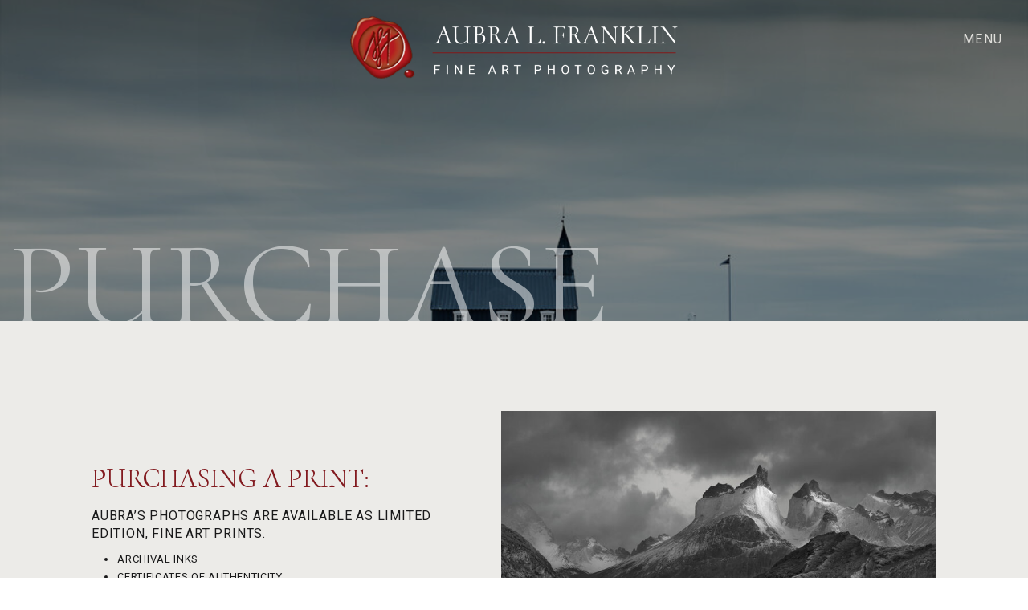

--- FILE ---
content_type: text/html; charset=UTF-8
request_url: https://aubrafranklin.com/purchase
body_size: 10019
content:
<!DOCTYPE html>
<html class="d" lang="">
  <head>
    <meta charset="UTF-8" />
    <meta name="viewport" content="width=device-width, initial-scale=1" />
    <title>Purchase | Aubra L. Franklin Photography</title>
      <link rel="icon" type="image/png" href="//static.showit.co/200/BT0DFD7uThWhX-nhX9Cp9g/242407/aubra-franklin-favicon.png" />
      <link rel="preconnect" href="https://static.showit.co" />
      <link rel="canonical" href="https://aubrafranklin.com/purchase" />
    
    
    <link rel="preconnect" href="https://fonts.googleapis.com">
<link rel="preconnect" href="https://fonts.gstatic.com" crossorigin>
<link href="https://fonts.googleapis.com/css?family=Cormorant+Upright:regular|Roboto:regular" rel="stylesheet" type="text/css"/>
    <script id="init_data" type="application/json">
      {"mobile":{"w":320,"bgFillType":"color","bgColor":"colors-7"},"desktop":{"w":1200,"bgMediaType":"none","bgFillType":"color","bgColor":"colors-7"},"sid":"mogkfohyqquw7lreg4ne9a","break":768,"assetURL":"//static.showit.co","contactFormId":"242407/384068","cfAction":"aHR0cHM6Ly9jbGllbnRzZXJ2aWNlLnNob3dpdC5jby9jb250YWN0Zm9ybQ==","sgAction":"aHR0cHM6Ly9jbGllbnRzZXJ2aWNlLnNob3dpdC5jby9zb2NpYWxncmlk","blockData":[{"slug":"header","visible":"a","states":[],"d":{"h":400,"w":1200,"bgFillType":"color","bgColor":"colors-0","bgMediaType":"image","bgImage":{"key":"1Yd4EoLzRuO-wk0a7yls-A/242407/2_-black-church.jpg","aspect_ratio":1.33154,"title":"2.-Black-Church","type":"asset"},"bgOpacity":55,"bgPos":"cm","bgScroll":"x"},"m":{"h":200,"w":320,"bgFillType":"color","bgColor":"colors-0","bgMediaType":"image","bgImage":{"key":"1Yd4EoLzRuO-wk0a7yls-A/242407/2_-black-church.jpg","aspect_ratio":1.33154,"title":"2.-Black-Church","type":"asset"},"bgOpacity":55,"bgPos":"cm","bgScroll":"x"}},{"slug":"new-canvas","visible":"a","states":[],"d":{"h":650,"w":1200,"bgFillType":"color","bgColor":"colors-6","bgMediaType":"none"},"m":{"h":581,"w":320,"bgFillType":"color","bgColor":"colors-6","bgMediaType":"none"}},{"slug":"footer","visible":"a","states":[],"d":{"h":351,"w":1200,"bgFillType":"color","bgColor":"colors-1","bgMediaType":"none"},"m":{"h":521,"w":320,"bgFillType":"color","bgColor":"colors-1","bgMediaType":"none"}},{"slug":"menu-open","visible":"a","states":[],"d":{"h":650,"w":1200,"locking":{"side":"t"},"nature":"wH","trIn":{"type":"slide","duration":1.5,"direction":"Right"},"trOut":{"type":"slide","duration":1.5,"direction":"Right"},"stateTrIn":{"type":"slide","direction":"Right"},"bgFillType":"color","bgColor":"#000000:0","bgMediaType":"none","tr":{"in":{"cl":"slideInRight","d":1.5,"dl":"0"},"out":{"cl":"slideOutRight","d":1.5,"dl":"0"}}},"m":{"h":620,"w":320,"locking":{"side":"t"},"nature":"wH","trIn":{"type":"slide","duration":1.5,"direction":"Right"},"trOut":{"type":"slide","duration":1.5,"direction":"Right"},"stateTrIn":{"type":"slide","direction":"Right"},"bgFillType":"color","bgColor":"#000000:0","bgMediaType":"none","tr":{"in":{"cl":"slideInRight","d":1.5,"dl":"0"},"out":{"cl":"slideOutRight","d":1.5,"dl":"0"}}}}],"elementData":[{"type":"text","visible":"a","id":"header_0","blockId":"header","m":{"x":-1,"y":158,"w":321,"h":51,"a":0,"trIn":{"cl":"fadeIn","d":2,"dl":"0"}},"d":{"x":12,"y":289,"w":800,"h":129,"a":0,"trIn":{"cl":"fadeIn","d":2,"dl":"0"},"lockH":"l"}},{"type":"text","visible":"a","id":"header_1","blockId":"header","m":{"x":95,"y":295,"w":130.2,"h":31,"a":0},"d":{"x":1084,"y":39,"w":85,"h":23,"a":0,"lockH":"r","lockV":"t"},"pc":[{"type":"show","block":"menu-open"}]},{"type":"icon","visible":"m","id":"header_2","blockId":"header","m":{"x":266,"y":18,"w":49,"h":37,"a":0},"d":{"x":550,"y":241,"w":100,"h":100,"a":0},"pc":[{"type":"show","block":"menu-open"}]},{"type":"graphic","visible":"a","id":"header_3","blockId":"header","m":{"x":12,"y":17,"w":164,"h":39,"a":0},"d":{"x":396,"y":15,"w":409,"h":87,"a":0,"gs":{"t":"fit"},"lockV":"t"},"c":{"key":"UgF_8Kw2Q-ykgd4tHHojdw/242407/afp_horizontal_logo.png","aspect_ratio":5.25203}},{"type":"text","visible":"a","id":"new-canvas_0","blockId":"new-canvas","m":{"x":17,"y":98,"w":272,"h":31,"a":0},"d":{"x":74,"y":232,"w":429,"h":46,"a":0}},{"type":"text","visible":"a","id":"new-canvas_1","blockId":"new-canvas","m":{"x":21,"y":281,"w":279,"h":46,"a":0},"d":{"x":74,"y":407,"w":453,"h":66,"a":0}},{"type":"graphic","visible":"a","id":"new-canvas_2","blockId":"new-canvas","m":{"x":21,"y":350,"w":273,"h":176,"a":0},"d":{"x":584,"y":112,"w":542,"h":426,"a":0,"gs":{"s":100}},"c":{"key":"4fVO3VCzS-aj6RtY-oO-9g/242407/07-los-cuernos-scaled.jpg","aspect_ratio":1.33472}},{"type":"text","visible":"a","id":"new-canvas_3","blockId":"new-canvas","m":{"x":17,"y":54,"w":322,"h":31,"a":0},"d":{"x":74,"y":177,"w":394,"h":39,"a":0}},{"type":"text","visible":"a","id":"new-canvas_4","blockId":"new-canvas","m":{"x":4,"y":135,"w":290,"h":127,"a":0},"d":{"x":74,"y":286,"w":419,"h":121,"a":0}},{"type":"text","visible":"a","id":"footer_0","blockId":"footer","m":{"x":-11,"y":471,"w":343,"h":18,"a":0},"d":{"x":48,"y":302,"w":490,"h":15,"a":0,"lockH":"l"}},{"type":"line","visible":"a","id":"footer_1","blockId":"footer","m":{"x":22,"y":452,"w":276,"h":1,"a":0},"d":{"x":48,"y":279,"w":1104,"h":1,"a":0,"lockH":"s"}},{"type":"text","visible":"a","id":"footer_2","blockId":"footer","m":{"x":91,"y":489,"w":138,"h":14,"a":0},"d":{"x":1027,"y":302,"w":125,"h":15,"a":0,"lockH":"r"}},{"type":"text","visible":"a","id":"footer_3","blockId":"footer","m":{"x":22,"y":23,"w":173,"h":37,"a":0},"d":{"x":48,"y":71,"w":173,"h":38,"a":0,"lockH":"l"}},{"type":"icon","visible":"a","id":"footer_4","blockId":"footer","m":{"x":150,"y":32,"w":19,"h":17,"a":0},"d":{"x":221,"y":80,"w":20,"h":20,"a":0,"lockH":"l","lockV":"b"}},{"type":"icon","visible":"a","id":"footer_5","blockId":"footer","m":{"x":173,"y":32,"w":17,"h":17,"a":0},"d":{"x":246,"y":80,"w":20,"h":20,"a":0,"lockH":"l","lockV":"b"}},{"type":"text","visible":"a","id":"footer_6","blockId":"footer","m":{"x":168,"y":292,"w":130,"h":31,"a":0},"d":{"x":988,"y":51,"w":164,"h":39,"a":0,"lockH":"r"}},{"type":"text","visible":"a","id":"footer_7","blockId":"footer","m":{"x":196,"y":334,"w":102,"h":17,"a":0},"d":{"x":1054,"y":101,"w":98,"h":23,"a":0,"lockH":"r"}},{"type":"text","visible":"a","id":"footer_8","blockId":"footer","m":{"x":196,"y":361,"w":102,"h":17,"a":0},"d":{"x":1054,"y":134,"w":98,"h":25,"a":0,"lockH":"r"}},{"type":"text","visible":"a","id":"footer_9","blockId":"footer","m":{"x":196,"y":414,"w":102,"h":17,"a":0},"d":{"x":1054,"y":169,"w":98,"h":23,"a":0,"lockH":"r"}},{"type":"text","visible":"a","id":"footer_10","blockId":"footer","m":{"x":196,"y":387,"w":102,"h":17,"a":0},"d":{"x":1054,"y":202,"w":98,"h":21,"a":0,"lockH":"r"}},{"type":"social","visible":"m","id":"footer_11","blockId":"footer","m":{"x":20,"y":73,"w":218,"h":210,"a":0},"d":{"x":48,"y":101,"w":639,"h":150,"a":0}},{"type":"text","visible":"a","id":"footer_12","blockId":"footer","m":{"x":196,"y":387,"w":102,"h":17,"a":0},"d":{"x":1054,"y":233,"w":98,"h":23,"a":0,"lockH":"r"}},{"type":"graphic","visible":"a","id":"footer_13","blockId":"footer","m":{"x":0,"y":481,"w":155,"h":155,"a":0,"trIn":{"cl":"fadeIn","d":0.5,"dl":0.5}},"d":{"x":48,"y":120,"w":124,"h":125,"a":0,"trIn":{"cl":"fadeIn","d":0.5,"dl":0.5},"lockH":"l"},"c":{"key":"5zgTlWJLQ-iJW_XUzbXXFg/242407/screen_shot_2024-04-02_at_3_59_20_pm.png","aspect_ratio":1.00189}},{"type":"graphic","visible":"a","id":"footer_14","blockId":"footer","m":{"x":0,"y":481,"w":155,"h":155,"a":0,"trIn":{"cl":"fadeIn","d":0.5,"dl":0.5}},"d":{"x":179,"y":120,"w":124,"h":125,"a":0,"trIn":{"cl":"fadeIn","d":0.5,"dl":0.5},"lockH":"l"},"c":{"key":"ydUJkmP3QDmDi1ffs4oAPA/242407/screen_shot_2024-04-02_at_3_59_30_pm.png","aspect_ratio":1}},{"type":"graphic","visible":"a","id":"footer_15","blockId":"footer","m":{"x":0,"y":481,"w":155,"h":155,"a":0,"trIn":{"cl":"fadeIn","d":0.5,"dl":0.5}},"d":{"x":311,"y":120,"w":124,"h":125,"a":0,"trIn":{"cl":"fadeIn","d":0.5,"dl":0.5},"lockH":"l"},"c":{"key":"6-ZYR33fSgqPUg-owA0_fw/242407/screen_shot_2024-04-02_at_3_59_39_pm.png","aspect_ratio":1.00189}},{"type":"graphic","visible":"a","id":"footer_16","blockId":"footer","m":{"x":0,"y":481,"w":155,"h":155,"a":0,"trIn":{"cl":"fadeIn","d":0.5,"dl":0.5}},"d":{"x":442,"y":120,"w":124,"h":125,"a":0,"trIn":{"cl":"fadeIn","d":0.5,"dl":0.5},"lockH":"l"},"c":{"key":"FrOL2hckRc-OF3tXqlLlCQ/242407/screen_shot_2024-04-02_at_3_59_52_pm.png","aspect_ratio":0.99301}},{"type":"simple","visible":"a","id":"menu-open_0","blockId":"menu-open","m":{"x":1,"y":0,"w":319,"h":620,"a":0,"lockV":"s"},"d":{"x":798,"y":0,"w":403,"h":650,"a":0,"lockH":"r","lockV":"s"}},{"type":"text","visible":"a","id":"menu-open_1","blockId":"menu-open","m":{"x":160,"y":164,"w":130,"h":31,"a":0},"d":{"x":829,"y":88,"w":335,"h":50,"a":0,"lockH":"r"}},{"type":"text","visible":"a","id":"menu-open_2","blockId":"menu-open","m":{"x":188,"y":222,"w":102,"h":17,"a":0},"d":{"x":1049,"y":158,"w":114,"h":29,"a":0,"lockH":"r"}},{"type":"text","visible":"a","id":"menu-open_3","blockId":"menu-open","m":{"x":188,"y":259,"w":102,"h":17,"a":0},"d":{"x":989,"y":205,"w":175,"h":28,"a":0,"lockH":"r"}},{"type":"text","visible":"a","id":"menu-open_4","blockId":"menu-open","m":{"x":188,"y":332,"w":102,"h":17,"a":0},"d":{"x":1009,"y":251,"w":155,"h":30,"a":0,"lockH":"r"}},{"type":"text","visible":"a","id":"menu-open_5","blockId":"menu-open","m":{"x":188,"y":296,"w":102,"h":17,"a":0},"d":{"x":1002,"y":298,"w":161,"h":30,"a":0,"lockH":"r"}},{"type":"text","visible":"a","id":"menu-open_6","blockId":"menu-open","m":{"x":45,"y":526,"w":231,"h":31,"a":0,"lockV":"b"},"d":{"x":798,"y":528,"w":402,"h":39,"a":0,"lockH":"r","lockV":"b"}},{"type":"icon","visible":"a","id":"menu-open_7","blockId":"menu-open","m":{"x":133,"y":565,"w":26,"h":23,"a":0,"lockV":"b"},"d":{"x":1009,"y":582,"w":29,"h":29,"a":0,"lockH":"r","lockV":"b"}},{"type":"icon","visible":"a","id":"menu-open_8","blockId":"menu-open","m":{"x":165,"y":565,"w":23,"h":23,"a":0,"lockV":"b"},"d":{"x":974,"y":582,"w":29,"h":29,"a":0,"lockH":"r","lockV":"b"}},{"type":"icon","visible":"a","id":"menu-open_9","blockId":"menu-open","m":{"x":273,"y":21,"w":35,"h":35,"a":0},"d":{"x":1135,"y":33,"w":29,"h":29,"a":0,"lockH":"r","lockV":"t"},"pc":[{"type":"hide","block":"menu-open"}]},{"type":"text","visible":"a","id":"menu-open_10","blockId":"menu-open","m":{"x":188,"y":369,"w":102,"h":17,"a":0},"d":{"x":1002,"y":346,"w":161,"h":30,"a":0,"lockH":"r"}}]}
    </script>
    <link
      rel="stylesheet"
      type="text/css"
      href="https://cdnjs.cloudflare.com/ajax/libs/animate.css/3.4.0/animate.min.css"
    />
    <script
      id="si-jquery"
      src="https://ajax.googleapis.com/ajax/libs/jquery/3.5.1/jquery.min.js"
    ></script>
    		
		<script src="//lib.showit.co/engine/2.2.3/showit-lib.min.js"></script>
		<script src="//lib.showit.co/engine/2.2.3/showit.min.js"></script>

    <script>
      
      function initPage(){
      
      }
    </script>
    <link rel="stylesheet" type="text/css" href="//lib.showit.co/engine/2.2.3/showit.css" />
    <style id="si-page-css">
      html.m {background-color:rgba(255,255,255,1);}
html.d {background-color:rgba(255,255,255,1);}
.d .st-d-title {color:rgba(0,0,0,1);text-transform:uppercase;line-height:1.2;letter-spacing:0em;font-size:54px;text-align:left;font-family:'Cormorant Upright';font-weight:400;font-style:normal;}
.d .st-d-title.se-rc a {color:rgba(0,0,0,1);}
.d .st-d-title.se-rc a:hover {text-decoration:underline;color:rgba(0,0,0,1);opacity:0.8;}
.m .st-m-title {color:rgba(0,0,0,1);text-transform:uppercase;line-height:1.2;letter-spacing:0em;font-size:36px;text-align:left;font-family:'Cormorant Upright';font-weight:400;font-style:normal;}
.m .st-m-title.se-rc a {color:rgba(0,0,0,1);}
.m .st-m-title.se-rc a:hover {text-decoration:underline;color:rgba(0,0,0,1);opacity:0.8;}
.d .st-d-heading {color:rgba(25,25,26,1);text-transform:uppercase;line-height:1.2;letter-spacing:0em;font-size:34px;text-align:center;font-family:'Cormorant Upright';font-weight:400;font-style:normal;}
.d .st-d-heading.se-rc a {color:rgba(25,25,26,1);}
.d .st-d-heading.se-rc a:hover {text-decoration:underline;color:rgba(25,25,26,1);opacity:0.8;}
.m .st-m-heading {color:rgba(25,25,26,1);text-transform:uppercase;line-height:1.2;letter-spacing:0em;font-size:26px;text-align:center;font-family:'Cormorant Upright';font-weight:400;font-style:normal;}
.m .st-m-heading.se-rc a {color:rgba(25,25,26,1);}
.m .st-m-heading.se-rc a:hover {text-decoration:underline;color:rgba(25,25,26,1);opacity:0.8;}
.d .st-d-subheading {color:rgba(25,25,26,1);text-transform:uppercase;line-height:1.8;letter-spacing:0.1em;font-size:16px;text-align:center;font-family:'Roboto';font-weight:400;font-style:normal;}
.d .st-d-subheading.se-rc a {color:rgba(25,25,26,1);}
.d .st-d-subheading.se-rc a:hover {text-decoration:underline;color:rgba(25,25,26,1);opacity:0.8;}
.m .st-m-subheading {color:rgba(25,25,26,1);text-transform:uppercase;line-height:1.8;letter-spacing:0.1em;font-size:12px;text-align:center;font-family:'Roboto';font-weight:400;font-style:normal;}
.m .st-m-subheading.se-rc a {color:rgba(25,25,26,1);}
.m .st-m-subheading.se-rc a:hover {text-decoration:underline;color:rgba(25,25,26,1);opacity:0.8;}
.d .st-d-paragraph {color:rgba(25,25,26,1);line-height:1.8;letter-spacing:0em;font-size:16px;text-align:justify;font-family:'Roboto';font-weight:400;font-style:normal;}
.d .st-d-paragraph.se-rc a {color:rgba(25,25,26,1);}
.d .st-d-paragraph.se-rc a:hover {text-decoration:underline;color:rgba(25,25,26,1);opacity:0.8;}
.m .st-m-paragraph {color:rgba(25,25,26,1);line-height:1.8;letter-spacing:0em;font-size:16px;text-align:justify;font-family:'Roboto';font-weight:400;font-style:normal;}
.m .st-m-paragraph.se-rc a {color:rgba(25,25,26,1);}
.m .st-m-paragraph.se-rc a:hover {text-decoration:underline;color:rgba(25,25,26,1);opacity:0.8;}
.m .sib-header {height:200px;}
.d .sib-header {height:400px;}
.m .sib-header .ss-bg {background-color:rgba(0,0,0,1);}
.d .sib-header .ss-bg {background-color:rgba(0,0,0,1);}
.d .sie-header_0 {left:12px;top:289px;width:800px;height:129px;}
.m .sie-header_0 {left:-1px;top:158px;width:321px;height:51px;}
.d .sie-header_0-text {color:rgba(255,255,255,0.5);text-transform:uppercase;line-height:0.9;font-size:150px;text-align:left;font-family:'Cormorant Upright';font-weight:400;font-style:normal;}
.m .sie-header_0-text {color:rgba(255,255,255,0.5);text-transform:uppercase;line-height:0.9;font-size:55px;text-align:left;font-family:'Cormorant Upright';font-weight:400;font-style:normal;}
.d .sie-header_1:hover {opacity:1;transition-duration:0.75s;transition-property:opacity;}
.m .sie-header_1:hover {opacity:1;transition-duration:0.75s;transition-property:opacity;}
.d .sie-header_1 {left:1084px;top:39px;width:85px;height:23px;transition-duration:0.75s;transition-property:opacity;}
.m .sie-header_1 {left:95px;top:295px;width:130.2px;height:31px;transition-duration:0.75s;transition-property:opacity;}
.d .sie-header_1-text:hover {color:rgba(130,26,31,1);}
.m .sie-header_1-text:hover {color:rgba(130,26,31,1);}
.d .sie-header_1-text {color:rgba(223,222,218,1);letter-spacing:0.1em;font-size:16px;text-align:right;font-family:'Roboto';font-weight:400;font-style:normal;transition-duration:0.5s;transition-property:color;}
.m .sie-header_1-text {color:rgba(223,222,218,1);letter-spacing:0.1em;font-size:26px;text-align:right;font-family:'Roboto';font-weight:400;font-style:normal;transition-duration:0.5s;transition-property:color;}
.d .sie-header_2 {left:550px;top:241px;width:100px;height:100px;display:none;}
.m .sie-header_2 {left:266px;top:18px;width:49px;height:37px;}
.d .sie-header_2 svg {fill:rgba(223,222,218,1);}
.m .sie-header_2 svg {fill:rgba(223,222,218,1);}
.d .sie-header_3 {left:396px;top:15px;width:409px;height:87px;filter:drop-shadow(18px 26px 100px rgba(0,0,0,1));}
.m .sie-header_3 {left:12px;top:17px;width:164px;height:39px;filter:drop-shadow(18px 26px 100px rgba(0,0,0,1));}
.d .sie-header_3 .se-img {background-repeat:no-repeat;background-size:contain;background-position:50%;border-radius:inherit;}
.m .sie-header_3 .se-img {background-repeat:no-repeat;background-size:contain;background-position:50%;border-radius:inherit;}
.m .sib-new-canvas {height:581px;}
.d .sib-new-canvas {height:650px;}
.m .sib-new-canvas .ss-bg {background-color:rgba(236,235,232,1);}
.d .sib-new-canvas .ss-bg {background-color:rgba(236,235,232,1);}
.d .sie-new-canvas_0 {left:74px;top:232px;width:429px;height:46px;}
.m .sie-new-canvas_0 {left:17px;top:98px;width:272px;height:31px;}
.d .sie-new-canvas_0-text {text-transform:uppercase;line-height:1.4;letter-spacing:0.05em;text-align:left;}
.m .sie-new-canvas_0-text {text-transform:uppercase;line-height:1.4;letter-spacing:0.05em;text-align:left;}
.d .sie-new-canvas_1 {left:74px;top:407px;width:453px;height:66px;}
.m .sie-new-canvas_1 {left:21px;top:281px;width:279px;height:46px;}
.d .sie-new-canvas_1-text {text-transform:none;line-height:1.4;letter-spacing:0.05em;font-size:16px;text-align:left;}
.m .sie-new-canvas_1-text {text-transform:none;line-height:1.4;letter-spacing:0.05em;font-size:11px;text-align:left;}
.d .sie-new-canvas_1-text.se-rc a {color:rgba(130,26,31,1);text-decoration:none;}
.m .sie-new-canvas_1-text.se-rc a {color:rgba(130,26,31,1);text-decoration:none;}
.d .sie-new-canvas_2 {left:584px;top:112px;width:542px;height:426px;}
.m .sie-new-canvas_2 {left:21px;top:350px;width:273px;height:176px;}
.d .sie-new-canvas_2 .se-img {background-repeat:no-repeat;background-size:cover;background-position:100% 100%;border-radius:inherit;}
.m .sie-new-canvas_2 .se-img {background-repeat:no-repeat;background-size:cover;background-position:100% 100%;border-radius:inherit;}
.d .sie-new-canvas_3 {left:74px;top:177px;width:394px;height:39px;}
.m .sie-new-canvas_3 {left:17px;top:54px;width:322px;height:31px;}
.d .sie-new-canvas_3-text {color:rgba(130,26,31,1);line-height:1.2;font-size:34px;text-align:left;}
.m .sie-new-canvas_3-text {color:rgba(130,26,31,1);line-height:1.2;font-size:25px;text-align:left;}
.d .sie-new-canvas_4 {left:74px;top:286px;width:419px;height:121px;}
.m .sie-new-canvas_4 {left:4px;top:135px;width:290px;height:127px;}
.d .sie-new-canvas_4-text {text-transform:uppercase;line-height:1.7;letter-spacing:0.05em;font-size:13px;text-align:left;}
.m .sie-new-canvas_4-text {text-transform:uppercase;line-height:1.7;letter-spacing:0.05em;font-size:12px;text-align:left;}
.m .sib-footer {height:521px;}
.d .sib-footer {height:351px;}
.m .sib-footer .ss-bg {background-color:rgba(25,25,26,1);}
.d .sib-footer .ss-bg {background-color:rgba(25,25,26,1);}
.d .sie-footer_0 {left:48px;top:302px;width:490px;height:15px;}
.m .sie-footer_0 {left:-11px;top:471px;width:343px;height:18px;}
.d .sie-footer_0-text {color:rgba(255,255,255,1);letter-spacing:0.1em;font-size:12px;text-align:left;font-family:'Roboto';font-weight:400;font-style:normal;}
.m .sie-footer_0-text {color:rgba(255,255,255,1);letter-spacing:0.1em;font-size:10px;text-align:center;font-family:'Roboto';font-weight:400;font-style:normal;}
.d .sie-footer_1 {left:48px;top:279px;width:1104px;height:1px;}
.m .sie-footer_1 {left:22px;top:452px;width:276px;height:1px;}
.se-line {width:auto;height:auto;}
.sie-footer_1 svg {vertical-align:top;overflow:visible;pointer-events:none;box-sizing:content-box;}
.m .sie-footer_1 svg {stroke:rgba(255,255,255,0.5);transform:scaleX(1);padding:0.5px;height:1px;width:276px;}
.d .sie-footer_1 svg {stroke:rgba(255,255,255,0.5);transform:scaleX(1);padding:0.5px;height:1px;width:1104px;}
.m .sie-footer_1 line {stroke-linecap:butt;stroke-width:1;stroke-dasharray:none;pointer-events:all;}
.d .sie-footer_1 line {stroke-linecap:butt;stroke-width:1;stroke-dasharray:none;pointer-events:all;}
.d .sie-footer_2:hover {opacity:1;transition-duration:0.5s;transition-property:opacity;}
.m .sie-footer_2:hover {opacity:1;transition-duration:0.5s;transition-property:opacity;}
.d .sie-footer_2 {left:1027px;top:302px;width:125px;height:15px;transition-duration:0.5s;transition-property:opacity;}
.m .sie-footer_2 {left:91px;top:489px;width:138px;height:14px;transition-duration:0.5s;transition-property:opacity;}
.d .sie-footer_2-text:hover {color:rgba(130,26,31,1);}
.m .sie-footer_2-text:hover {color:rgba(130,26,31,1);}
.d .sie-footer_2-text {color:rgba(255,255,255,1);letter-spacing:0.1em;font-size:12px;text-align:right;font-family:'Roboto';font-weight:400;font-style:normal;transition-duration:0.5s;transition-property:color;}
.m .sie-footer_2-text {color:rgba(255,255,255,1);letter-spacing:0.1em;font-size:10px;text-align:center;font-family:'Roboto';font-weight:400;font-style:normal;transition-duration:0.5s;transition-property:color;}
.d .sie-footer_3 {left:48px;top:71px;width:173px;height:38px;}
.m .sie-footer_3 {left:22px;top:23px;width:173px;height:37px;}
.d .sie-footer_3-text {color:rgba(255,255,255,1);letter-spacing:-0.02em;font-size:35px;text-align:left;}
.m .sie-footer_3-text {color:rgba(255,255,255,1);letter-spacing:-0.02em;font-size:28px;text-align:left;}
.d .sie-footer_4:hover {opacity:1;transition-duration:0.5s;transition-property:opacity;}
.m .sie-footer_4:hover {opacity:1;transition-duration:0.5s;transition-property:opacity;}
.d .sie-footer_4 {left:221px;top:80px;width:20px;height:20px;transition-duration:0.5s;transition-property:opacity;}
.m .sie-footer_4 {left:150px;top:32px;width:19px;height:17px;transition-duration:0.5s;transition-property:opacity;}
.d .sie-footer_4 svg {fill:rgba(255,255,255,1);transition-duration:0.5s;transition-property:fill;}
.m .sie-footer_4 svg {fill:rgba(255,255,255,1);transition-duration:0.5s;transition-property:fill;}
.d .sie-footer_4 svg:hover {fill:rgba(130,26,31,1);}
.m .sie-footer_4 svg:hover {fill:rgba(130,26,31,1);}
.d .sie-footer_5:hover {opacity:1;transition-duration:0.5s;transition-property:opacity;}
.m .sie-footer_5:hover {opacity:1;transition-duration:0.5s;transition-property:opacity;}
.d .sie-footer_5 {left:246px;top:80px;width:20px;height:20px;transition-duration:0.5s;transition-property:opacity;}
.m .sie-footer_5 {left:173px;top:32px;width:17px;height:17px;transition-duration:0.5s;transition-property:opacity;}
.d .sie-footer_5 svg {fill:rgba(255,255,255,1);transition-duration:0.5s;transition-property:fill;}
.m .sie-footer_5 svg {fill:rgba(255,255,255,1);transition-duration:0.5s;transition-property:fill;}
.d .sie-footer_5 svg:hover {fill:rgba(130,26,31,1);}
.m .sie-footer_5 svg:hover {fill:rgba(130,26,31,1);}
.d .sie-footer_6 {left:988px;top:51px;width:164px;height:39px;}
.m .sie-footer_6 {left:168px;top:292px;width:130px;height:31px;}
.d .sie-footer_6-text {color:rgba(255,255,255,1);font-size:35px;text-align:right;}
.m .sie-footer_6-text {color:rgba(255,255,255,1);font-size:28px;text-align:right;}
.d .sie-footer_7:hover {opacity:1;transition-duration:0.5s;transition-property:opacity;}
.m .sie-footer_7:hover {opacity:1;transition-duration:0.5s;transition-property:opacity;}
.d .sie-footer_7 {left:1054px;top:101px;width:98px;height:23px;transition-duration:0.5s;transition-property:opacity;}
.m .sie-footer_7 {left:196px;top:334px;width:102px;height:17px;transition-duration:0.5s;transition-property:opacity;}
.d .sie-footer_7-text:hover {color:rgba(130,26,31,1);}
.m .sie-footer_7-text:hover {color:rgba(130,26,31,1);}
.d .sie-footer_7-text {color:rgba(255,255,255,1);letter-spacing:0.15em;font-size:14px;text-align:right;font-family:'Roboto';font-weight:400;font-style:normal;transition-duration:0.5s;transition-property:color;}
.m .sie-footer_7-text {color:rgba(255,255,255,1);letter-spacing:0.15em;font-size:12px;text-align:right;font-family:'Roboto';font-weight:400;font-style:normal;transition-duration:0.5s;transition-property:color;}
.d .sie-footer_8:hover {opacity:1;transition-duration:0.5s;transition-property:opacity;}
.m .sie-footer_8:hover {opacity:1;transition-duration:0.5s;transition-property:opacity;}
.d .sie-footer_8 {left:1054px;top:134px;width:98px;height:25px;transition-duration:0.5s;transition-property:opacity;}
.m .sie-footer_8 {left:196px;top:361px;width:102px;height:17px;transition-duration:0.5s;transition-property:opacity;}
.d .sie-footer_8-text:hover {color:rgba(130,26,31,1);}
.m .sie-footer_8-text:hover {color:rgba(130,26,31,1);}
.d .sie-footer_8-text {color:rgba(255,255,255,1);letter-spacing:0.15em;font-size:14px;text-align:right;font-family:'Roboto';font-weight:400;font-style:normal;transition-duration:0.5s;transition-property:color;}
.m .sie-footer_8-text {color:rgba(255,255,255,1);letter-spacing:0.15em;font-size:12px;text-align:right;font-family:'Roboto';font-weight:400;font-style:normal;transition-duration:0.5s;transition-property:color;}
.d .sie-footer_9:hover {opacity:1;transition-duration:0.5s;transition-property:opacity;}
.m .sie-footer_9:hover {opacity:1;transition-duration:0.5s;transition-property:opacity;}
.d .sie-footer_9 {left:1054px;top:169px;width:98px;height:23px;transition-duration:0.5s;transition-property:opacity;}
.m .sie-footer_9 {left:196px;top:414px;width:102px;height:17px;transition-duration:0.5s;transition-property:opacity;}
.d .sie-footer_9-text:hover {color:rgba(130,26,31,1);}
.m .sie-footer_9-text:hover {color:rgba(130,26,31,1);}
.d .sie-footer_9-text {color:rgba(255,255,255,1);letter-spacing:0.15em;font-size:14px;text-align:right;font-family:'Roboto';font-weight:400;font-style:normal;transition-duration:0.5s;transition-property:color;}
.m .sie-footer_9-text {color:rgba(255,255,255,1);letter-spacing:0.15em;font-size:12px;text-align:right;font-family:'Roboto';font-weight:400;font-style:normal;transition-duration:0.5s;transition-property:color;}
.d .sie-footer_10:hover {opacity:1;transition-duration:0.5s;transition-property:opacity;}
.m .sie-footer_10:hover {opacity:1;transition-duration:0.5s;transition-property:opacity;}
.d .sie-footer_10 {left:1054px;top:202px;width:98px;height:21px;transition-duration:0.5s;transition-property:opacity;}
.m .sie-footer_10 {left:196px;top:387px;width:102px;height:17px;transition-duration:0.5s;transition-property:opacity;}
.d .sie-footer_10-text:hover {color:rgba(130,26,31,1);}
.m .sie-footer_10-text:hover {color:rgba(130,26,31,1);}
.d .sie-footer_10-text {color:rgba(255,255,255,1);letter-spacing:0.15em;font-size:14px;text-align:right;font-family:'Roboto';font-weight:400;font-style:normal;transition-duration:0.5s;transition-property:color;}
.m .sie-footer_10-text {color:rgba(255,255,255,1);letter-spacing:0.15em;font-size:12px;text-align:right;font-family:'Roboto';font-weight:400;font-style:normal;transition-duration:0.5s;transition-property:color;}
.d .sie-footer_11 {left:48px;top:101px;width:639px;height:150px;display:none;}
.m .sie-footer_11 {left:20px;top:73px;width:218px;height:210px;}
.d .sie-footer_11 .sg-img-container {display:grid;justify-content:left;grid-template-columns:repeat(auto-fit, 69.5px);gap:11px;}
.d .sie-footer_11 .si-social-image {height:69.5px;width:69.5px;}
.m .sie-footer_11 .sg-img-container {display:grid;justify-content:left;grid-template-columns:repeat(auto-fit, 99.5px);gap:11px;}
.m .sie-footer_11 .si-social-image {height:99.5px;width:99.5px;}
.sie-footer_11 {overflow:hidden;}
.sie-footer_11 .si-social-grid {overflow:hidden;}
.sie-footer_11 img {border:none;object-fit:cover;max-height:100%;}
.d .sie-footer_12:hover {opacity:1;transition-duration:0.5s;transition-property:opacity;}
.m .sie-footer_12:hover {opacity:1;transition-duration:0.5s;transition-property:opacity;}
.d .sie-footer_12 {left:1054px;top:233px;width:98px;height:23px;transition-duration:0.5s;transition-property:opacity;}
.m .sie-footer_12 {left:196px;top:387px;width:102px;height:17px;transition-duration:0.5s;transition-property:opacity;}
.d .sie-footer_12-text:hover {color:rgba(130,26,31,1);}
.m .sie-footer_12-text:hover {color:rgba(130,26,31,1);}
.d .sie-footer_12-text {color:rgba(255,255,255,1);letter-spacing:0.15em;font-size:14px;text-align:right;font-family:'Roboto';font-weight:400;font-style:normal;transition-duration:0.5s;transition-property:color;}
.m .sie-footer_12-text {color:rgba(255,255,255,1);letter-spacing:0.15em;font-size:12px;text-align:right;font-family:'Roboto';font-weight:400;font-style:normal;transition-duration:0.5s;transition-property:color;}
.d .sie-footer_13 {left:48px;top:120px;width:124px;height:125px;}
.m .sie-footer_13 {left:0px;top:481px;width:155px;height:155px;}
.d .sie-footer_13 .se-img {background-repeat:no-repeat;background-size:cover;background-position:50% 50%;border-radius:inherit;}
.m .sie-footer_13 .se-img {background-repeat:no-repeat;background-size:cover;background-position:50% 50%;border-radius:inherit;}
.d .sie-footer_14 {left:179px;top:120px;width:124px;height:125px;}
.m .sie-footer_14 {left:0px;top:481px;width:155px;height:155px;}
.d .sie-footer_14 .se-img {background-repeat:no-repeat;background-size:cover;background-position:50% 50%;border-radius:inherit;}
.m .sie-footer_14 .se-img {background-repeat:no-repeat;background-size:cover;background-position:50% 50%;border-radius:inherit;}
.d .sie-footer_15 {left:311px;top:120px;width:124px;height:125px;}
.m .sie-footer_15 {left:0px;top:481px;width:155px;height:155px;}
.d .sie-footer_15 .se-img {background-repeat:no-repeat;background-size:cover;background-position:50% 50%;border-radius:inherit;}
.m .sie-footer_15 .se-img {background-repeat:no-repeat;background-size:cover;background-position:50% 50%;border-radius:inherit;}
.d .sie-footer_16 {left:442px;top:120px;width:124px;height:125px;}
.m .sie-footer_16 {left:0px;top:481px;width:155px;height:155px;}
.d .sie-footer_16 .se-img {background-repeat:no-repeat;background-size:cover;background-position:50% 50%;border-radius:inherit;}
.m .sie-footer_16 .se-img {background-repeat:no-repeat;background-size:cover;background-position:50% 50%;border-radius:inherit;}
.sib-menu-open {z-index:12;}
.m .sib-menu-open {height:620px;display:none;}
.d .sib-menu-open {height:650px;display:none;}
.m .sib-menu-open .ss-bg {background-color:rgba(0,0,0,0);}
.d .sib-menu-open .ss-bg {background-color:rgba(0,0,0,0);}
.m .sib-menu-open.sb-nm-wH .sc {height:620px;}
.d .sib-menu-open.sb-nd-wH .sc {height:650px;}
.d .sie-menu-open_0 {left:798px;top:0px;width:403px;height:650px;}
.m .sie-menu-open_0 {left:1px;top:0px;width:319px;height:620px;}
.d .sie-menu-open_0 .se-simple:hover {}
.m .sie-menu-open_0 .se-simple:hover {}
.d .sie-menu-open_0 .se-simple {border-color:rgba(0,0,0,0);background-color:rgba(0,0,0,0.88);}
.m .sie-menu-open_0 .se-simple {border-color:rgba(0,0,0,0);background-color:rgba(0,0,0,0.88);}
.d .sie-menu-open_1 {left:829px;top:88px;width:335px;height:50px;}
.m .sie-menu-open_1 {left:160px;top:164px;width:130px;height:31px;}
.d .sie-menu-open_1-text {color:rgba(255,255,255,1);text-transform:none;font-size:45px;text-align:right;}
.m .sie-menu-open_1-text {color:rgba(255,255,255,1);text-transform:none;font-size:26px;text-align:right;}
.d .sie-menu-open_2:hover {opacity:1;transition-duration:0.5s;transition-property:opacity;}
.m .sie-menu-open_2:hover {opacity:1;transition-duration:0.5s;transition-property:opacity;}
.d .sie-menu-open_2 {left:1049px;top:158px;width:114px;height:29px;transition-duration:0.5s;transition-property:opacity;}
.m .sie-menu-open_2 {left:188px;top:222px;width:102px;height:17px;transition-duration:0.5s;transition-property:opacity;}
.d .sie-menu-open_2-text:hover {color:rgba(130,26,31,1);}
.m .sie-menu-open_2-text:hover {color:rgba(130,26,31,1);}
.d .sie-menu-open_2-text {color:rgba(255,255,255,1);letter-spacing:0.15em;font-size:18px;text-align:right;font-family:'Roboto';font-weight:400;font-style:normal;transition-duration:0.5s;transition-property:color;}
.m .sie-menu-open_2-text {color:rgba(255,255,255,1);letter-spacing:0.15em;font-size:12px;text-align:right;font-family:'Roboto';font-weight:400;font-style:normal;transition-duration:0.5s;transition-property:color;}
.d .sie-menu-open_3:hover {opacity:1;transition-duration:0.5s;transition-property:opacity;}
.m .sie-menu-open_3:hover {opacity:1;transition-duration:0.5s;transition-property:opacity;}
.d .sie-menu-open_3 {left:989px;top:205px;width:175px;height:28px;transition-duration:0.5s;transition-property:opacity;}
.m .sie-menu-open_3 {left:188px;top:259px;width:102px;height:17px;transition-duration:0.5s;transition-property:opacity;}
.d .sie-menu-open_3-text:hover {color:rgba(130,26,31,1);}
.m .sie-menu-open_3-text:hover {color:rgba(130,26,31,1);}
.d .sie-menu-open_3-text {color:rgba(255,255,255,1);letter-spacing:0.15em;font-size:18px;text-align:right;font-family:'Roboto';font-weight:400;font-style:normal;transition-duration:0.5s;transition-property:color;}
.m .sie-menu-open_3-text {color:rgba(255,255,255,1);letter-spacing:0.15em;font-size:12px;text-align:right;font-family:'Roboto';font-weight:400;font-style:normal;transition-duration:0.5s;transition-property:color;}
.d .sie-menu-open_4:hover {opacity:1;transition-duration:0.5s;transition-property:opacity;}
.m .sie-menu-open_4:hover {opacity:1;transition-duration:0.5s;transition-property:opacity;}
.d .sie-menu-open_4 {left:1009px;top:251px;width:155px;height:30px;transition-duration:0.5s;transition-property:opacity;}
.m .sie-menu-open_4 {left:188px;top:332px;width:102px;height:17px;transition-duration:0.5s;transition-property:opacity;}
.d .sie-menu-open_4-text:hover {color:rgba(130,26,31,1);}
.m .sie-menu-open_4-text:hover {color:rgba(130,26,31,1);}
.d .sie-menu-open_4-text {color:rgba(255,255,255,1);letter-spacing:0.15em;font-size:18px;text-align:right;font-family:'Roboto';font-weight:400;font-style:normal;transition-duration:0.5s;transition-property:color;}
.m .sie-menu-open_4-text {color:rgba(255,255,255,1);letter-spacing:0.15em;font-size:12px;text-align:right;font-family:'Roboto';font-weight:400;font-style:normal;transition-duration:0.5s;transition-property:color;}
.d .sie-menu-open_5:hover {opacity:1;transition-duration:0.5s;transition-property:opacity;}
.m .sie-menu-open_5:hover {opacity:1;transition-duration:0.5s;transition-property:opacity;}
.d .sie-menu-open_5 {left:1002px;top:298px;width:161px;height:30px;transition-duration:0.5s;transition-property:opacity;}
.m .sie-menu-open_5 {left:188px;top:296px;width:102px;height:17px;transition-duration:0.5s;transition-property:opacity;}
.d .sie-menu-open_5-text:hover {color:rgba(130,26,31,1);}
.m .sie-menu-open_5-text:hover {color:rgba(130,26,31,1);}
.d .sie-menu-open_5-text {color:rgba(255,255,255,1);letter-spacing:0.15em;font-size:18px;text-align:right;font-family:'Roboto';font-weight:400;font-style:normal;transition-duration:0.5s;transition-property:color;}
.m .sie-menu-open_5-text {color:rgba(255,255,255,1);letter-spacing:0.15em;font-size:12px;text-align:right;font-family:'Roboto';font-weight:400;font-style:normal;transition-duration:0.5s;transition-property:color;}
.d .sie-menu-open_6 {left:798px;top:528px;width:402px;height:39px;}
.m .sie-menu-open_6 {left:45px;top:526px;width:231px;height:31px;}
.d .sie-menu-open_6-text {color:rgba(255,255,255,1);text-transform:none;text-align:center;}
.m .sie-menu-open_6-text {color:rgba(255,255,255,1);text-transform:none;text-align:center;}
.d .sie-menu-open_7:hover {opacity:1;transition-duration:0.5s;transition-property:opacity;}
.m .sie-menu-open_7:hover {opacity:1;transition-duration:0.5s;transition-property:opacity;}
.d .sie-menu-open_7 {left:1009px;top:582px;width:29px;height:29px;transition-duration:0.5s;transition-property:opacity;}
.m .sie-menu-open_7 {left:133px;top:565px;width:26px;height:23px;transition-duration:0.5s;transition-property:opacity;}
.d .sie-menu-open_7 svg {fill:rgba(255,255,255,1);transition-duration:0.5s;transition-property:fill;}
.m .sie-menu-open_7 svg {fill:rgba(255,255,255,1);transition-duration:0.5s;transition-property:fill;}
.d .sie-menu-open_7 svg:hover {fill:rgba(130,26,31,1);}
.m .sie-menu-open_7 svg:hover {fill:rgba(130,26,31,1);}
.d .sie-menu-open_8:hover {opacity:1;transition-duration:0.5s;transition-property:opacity;}
.m .sie-menu-open_8:hover {opacity:1;transition-duration:0.5s;transition-property:opacity;}
.d .sie-menu-open_8 {left:974px;top:582px;width:29px;height:29px;transition-duration:0.5s;transition-property:opacity;}
.m .sie-menu-open_8 {left:165px;top:565px;width:23px;height:23px;transition-duration:0.5s;transition-property:opacity;}
.d .sie-menu-open_8 svg {fill:rgba(255,255,255,1);transition-duration:0.5s;transition-property:fill;}
.m .sie-menu-open_8 svg {fill:rgba(255,255,255,1);transition-duration:0.5s;transition-property:fill;}
.d .sie-menu-open_8 svg:hover {fill:rgba(130,26,31,1);}
.m .sie-menu-open_8 svg:hover {fill:rgba(130,26,31,1);}
.d .sie-menu-open_9:hover {opacity:1;transition-duration:0.5s;transition-property:opacity;}
.m .sie-menu-open_9:hover {opacity:1;transition-duration:0.5s;transition-property:opacity;}
.d .sie-menu-open_9 {left:1135px;top:33px;width:29px;height:29px;transition-duration:0.5s;transition-property:opacity;}
.m .sie-menu-open_9 {left:273px;top:21px;width:35px;height:35px;transition-duration:0.5s;transition-property:opacity;}
.d .sie-menu-open_9 svg {fill:rgba(255,255,255,1);transition-duration:0.5s;transition-property:fill;}
.m .sie-menu-open_9 svg {fill:rgba(255,255,255,1);transition-duration:0.5s;transition-property:fill;}
.d .sie-menu-open_9 svg:hover {fill:rgba(130,26,31,1);}
.m .sie-menu-open_9 svg:hover {fill:rgba(130,26,31,1);}
.d .sie-menu-open_10:hover {opacity:1;transition-duration:0.5s;transition-property:opacity;}
.m .sie-menu-open_10:hover {opacity:1;transition-duration:0.5s;transition-property:opacity;}
.d .sie-menu-open_10 {left:1002px;top:346px;width:161px;height:30px;transition-duration:0.5s;transition-property:opacity;}
.m .sie-menu-open_10 {left:188px;top:369px;width:102px;height:17px;transition-duration:0.5s;transition-property:opacity;}
.d .sie-menu-open_10-text:hover {color:rgba(130,26,31,1);}
.m .sie-menu-open_10-text:hover {color:rgba(130,26,31,1);}
.d .sie-menu-open_10-text {color:rgba(255,255,255,1);letter-spacing:0.15em;font-size:18px;text-align:right;font-family:'Roboto';font-weight:400;font-style:normal;transition-duration:0.5s;transition-property:color;}
.m .sie-menu-open_10-text {color:rgba(255,255,255,1);letter-spacing:0.15em;font-size:12px;text-align:right;font-family:'Roboto';font-weight:400;font-style:normal;transition-duration:0.5s;transition-property:color;}

      
    </style>
    
  </head>
  <body>
    
    <div id="si-sp" class="sp"><div id="header" data-bid="header" class="sb sib-header"><div class="ss-s ss-bg"><div class="sb-m ssp-d"></div><div class="sc" style="width:1200px"><div class="str-im str-id" data-tran="header_0"><div data-sid="header_0" class="sie-header_0 se"><h1 class="se-t sie-header_0-text st-m-title st-d-title se-rc">PURCHASE</h1></div></div><div data-sid="header_1" class="sie-header_1 se se-pc"><h2 class="se-t sie-header_1-text st-m-heading st-d-heading se-rc">Menu</h2></div><div data-sid="header_2" class="sie-header_2 se se-pc"><div class="se-icon"><svg xmlns="http://www.w3.org/2000/svg" viewBox="0 0 512 512"><rect x="60" y="201" width="392" height="12"/><rect x="60" y="301" width="392" height="12"/></svg></div></div><a href="/" target="_self" class="sie-header_3 se" data-sid="header_3"><div style="width:100%;height:100%" data-img="header_3" class="se-img se-gr slzy"></div><noscript><img src="//static.showit.co/800/UgF_8Kw2Q-ykgd4tHHojdw/242407/afp_horizontal_logo.png" class="se-img" alt="" title="AFP Horizontal Logo"/></noscript></a></div></div></div><div id="new-canvas" data-bid="new-canvas" class="sb sib-new-canvas"><div class="ss-s ss-bg"><div class="sc" style="width:1200px"><div data-sid="new-canvas_0" class="sie-new-canvas_0 se"><p class="se-t sie-new-canvas_0-text st-m-subheading st-d-subheading se-rc">Aubra’s photographs are available as limited edition, fine art prints.<br></p></div><div data-sid="new-canvas_1" class="sie-new-canvas_1 se"><p class="se-t sie-new-canvas_1-text st-m-subheading st-d-subheading se-rc">If you are interested, please send us an email with the title of your chosen photograph and your preferred size - <a href="mailto:aubrafranklin@icloud.com" target="_self">aubrafranklin@icloud.com.</a><br></p></div><div data-sid="new-canvas_2" class="sie-new-canvas_2 se"><div style="width:100%;height:100%" data-img="new-canvas_2" class="se-img se-gr slzy"></div><noscript><img src="//static.showit.co/800/4fVO3VCzS-aj6RtY-oO-9g/242407/07-los-cuernos-scaled.jpg" class="se-img" alt="" title="07-Los-Cuernos-scaled"/></noscript></div><div data-sid="new-canvas_3" class="sie-new-canvas_3 se"><h2 class="se-t sie-new-canvas_3-text st-m-heading st-d-heading se-rc">PURCHASING A PRINT:</h2></div><div data-sid="new-canvas_4" class="sie-new-canvas_4 se"><div class="se-t sie-new-canvas_4-text st-m-paragraph st-d-paragraph se-t-list se-rc"><ul><li>Archival inks</li><li>Certificates of Authenticity</li><li>Fine art papers</li><li>Other media possible on request</li><li>Extra-large sizes possible with many photographs</li></ul></div></div></div></div></div><div id="footer" data-bid="footer" class="sb sib-footer"><div class="ss-s ss-bg"><div class="sc" style="width:1200px"><div data-sid="footer_0" class="sie-footer_0 se"><h2 class="se-t sie-footer_0-text st-m-heading st-d-heading se-rc">©2024 Aubra franklin fine art photography</h2></div><div data-sid="footer_1" class="sie-footer_1 se"><svg class="se-line"><line  data-d-strokelinecap="butt" data-d-linestyle="solid" data-d-thickness="1" data-d-rotatedwidth="1104" data-d-rotatedheight="0" data-d-widthoffset="0" data-d-heightoffset="0" data-d-isround="false" data-d-rotation="0" data-d-roundedsolid="false" data-d-dotted="false" data-d-length="1104" data-d-mirrorline="false" data-d-dashwidth="21" data-d-spacing="15" data-d-dasharrayvalue="none" data-m-strokelinecap="butt" data-m-linestyle="solid" data-m-thickness="1" data-m-rotatedwidth="276" data-m-rotatedheight="0" data-m-widthoffset="0" data-m-heightoffset="0" data-m-isround="false" data-m-rotation="0" data-m-roundedsolid="false" data-m-dotted="false" data-m-length="276" data-m-mirrorline="false" data-m-dashwidth="21" data-m-spacing="15" data-m-dasharrayvalue="none" x1="0" y1="0" x2="100%" y2="100%" /></svg></div><a href="https://brookegarwood.com/" target="_blank" class="sie-footer_2 se" data-sid="footer_2"><h2 class="se-t sie-footer_2-text st-m-heading st-d-heading">site credits</h2></a><div data-sid="footer_3" class="sie-footer_3 se"><h1 class="se-t sie-footer_3-text st-m-title st-d-title se-rc">connect</h1></div><a href="https://www.instagram.com/aubraphotography/" target="_blank" class="sie-footer_4 se" data-sid="footer_4"><div class="se-icon"><svg xmlns="http://www.w3.org/2000/svg" viewBox="0 0 512 512"><path d="M338,54.63H174c-62.72,0-114,51.32-114,114V343.33c0,62.72,51.32,114,114,114H338c62.72,0,114-51.32,114-114V168.67C452,105.94,400.68,54.63,338,54.63Zm83.91,288.71A84.24,84.24,0,0,1,338,427.24H174a84.24,84.24,0,0,1-83.91-83.91V168.67A84.24,84.24,0,0,1,174,84.76H338a84.24,84.24,0,0,1,83.91,83.91Z"/><path d="M255.77,148.18A107.94,107.94,0,1,0,363.71,256.13,107.94,107.94,0,0,0,255.77,148.18Zm-.52,178.71a70.68,70.68,0,1,1,70.68-70.68A70.68,70.68,0,0,1,255.25,326.9Z"/><circle cx="365.44" cy="146.5" r="25.56"/></svg></div></a><a href="mailto:aubrafranklin@icloud.com." target="_self" class="sie-footer_5 se" data-sid="footer_5"><div class="se-icon"><svg xmlns="http://www.w3.org/2000/svg" viewBox="0 0 512 512"><path d="M452,108H60a14,14,0,0,0-14,14V390a14,14,0,0,0,14,14H452a14,14,0,0,0,14-14V122A14,14,0,0,0,452,108ZM296.31,261.5a62.48,62.48,0,0,1-80.63,0L93.22,136H418.78Zm-120-.25L74,357.59V156.39Zm19.56,20,.2.2q.41.42.85.8a90.16,90.16,0,0,0,118.16,0q.44-.38.85-.8l.17-.18L416.7,376H95.29Zm139.78-20L438,156.39V357.6Z"/></svg></div></a><div data-sid="footer_6" class="sie-footer_6 se"><h2 class="se-t sie-footer_6-text st-m-heading st-d-heading se-rc">Navigate</h2></div><a href="/about" target="_self" class="sie-footer_7 se" data-sid="footer_7"><h3 class="se-t sie-footer_7-text st-m-subheading st-d-subheading">about</h3></a><a href="/portfolios" target="_self" class="sie-footer_8 se" data-sid="footer_8"><h3 class="se-t sie-footer_8-text st-m-subheading st-d-subheading">portfolios</h3></a><a href="#/" target="_self" class="sie-footer_9 se" data-sid="footer_9"><h3 class="se-t sie-footer_9-text st-m-subheading st-d-subheading">purchase</h3></a><a href="/press" target="_self" class="sie-footer_10 se" data-sid="footer_10"><h3 class="se-t sie-footer_10-text st-m-subheading st-d-subheading">press</h3></a><div data-sid="footer_11" class="sie-footer_11 se"><div id="footer_11" class="si-social-grid" data-account="" data-allow-video="1" data-allow-carousel="1" data-allow-image="1" data-allow-caption="0" data-has-fallback="true" data-m-gap="11" data-d-gap="11" data-m-rows="2" data-d-rows="2" data-m-calc-height="99.5" data-d-calc-height="69.5" data-fallback-images="[{&quot;title&quot;:&quot;Screen Shot 2024-01-10 at 10.03.16 AM&quot;,&quot;media_url&quot;:&quot;//static.showit.co/69.5/30RROGneTDCHOOUTdIcugQ/242407/screen_shot_2024-01-10_at_10_03_16_am.png&quot;,&quot;media_type&quot;:&quot;FALLBACK&quot;},{&quot;title&quot;:&quot;1.-trois-chevaux-blancs&quot;,&quot;media_url&quot;:&quot;//static.showit.co/69.5/yFIswRyiTs-VwvuEu1cFRQ/242407/1_-trois-chevaux-blancs.jpg&quot;,&quot;media_type&quot;:&quot;FALLBACK&quot;},{&quot;title&quot;:&quot;2.-manhattan-bridge&quot;,&quot;media_url&quot;:&quot;//static.showit.co/69.5/SB77lEBxTTmXoD0om5v_PA/242407/2_-manhattan-bridge.jpg&quot;,&quot;media_type&quot;:&quot;FALLBACK&quot;},{&quot;title&quot;:&quot;1.-floating-temple&quot;,&quot;media_url&quot;:&quot;//static.showit.co/69.5/4hkjD2oXSz27BVFDPpktMA/242407/1_-floating-temple.jpg&quot;,&quot;media_type&quot;:&quot;FALLBACK&quot;}]"><div class="sg-img-container"></div></div></div><a href="/contact" target="_self" class="sie-footer_12 se" data-sid="footer_12"><h3 class="se-t sie-footer_12-text st-m-subheading st-d-subheading">contact</h3></a><div class="str-im str-id" data-tran="footer_13"><a href="https://www.instagram.com/aubraphotography/" target="_blank" class="sie-footer_13 se" data-sid="footer_13"><div style="width:100%;height:100%" data-img="footer_13" class="se-img se-gr slzy"></div><noscript><img src="//static.showit.co/200/5zgTlWJLQ-iJW_XUzbXXFg/242407/screen_shot_2024-04-02_at_3_59_20_pm.png" class="se-img" alt="" title="Screen Shot 2024-04-02 at 3.59.20 PM"/></noscript></a></div><div class="str-im str-id" data-tran="footer_14"><a href="https://www.instagram.com/aubraphotography/" target="_blank" class="sie-footer_14 se" data-sid="footer_14"><div style="width:100%;height:100%" data-img="footer_14" class="se-img se-gr slzy"></div><noscript><img src="//static.showit.co/200/ydUJkmP3QDmDi1ffs4oAPA/242407/screen_shot_2024-04-02_at_3_59_30_pm.png" class="se-img" alt="" title="Screen Shot 2024-04-02 at 3.59.30 PM"/></noscript></a></div><div class="str-im str-id" data-tran="footer_15"><a href="https://www.instagram.com/aubraphotography/" target="_blank" class="sie-footer_15 se" data-sid="footer_15"><div style="width:100%;height:100%" data-img="footer_15" class="se-img se-gr slzy"></div><noscript><img src="//static.showit.co/200/6-ZYR33fSgqPUg-owA0_fw/242407/screen_shot_2024-04-02_at_3_59_39_pm.png" class="se-img" alt="" title="Screen Shot 2024-04-02 at 3.59.39 PM"/></noscript></a></div><div class="str-im str-id" data-tran="footer_16"><a href="https://www.instagram.com/aubraphotography/" target="_blank" class="sie-footer_16 se" data-sid="footer_16"><div style="width:100%;height:100%" data-img="footer_16" class="se-img se-gr slzy"></div><noscript><img src="//static.showit.co/200/FrOL2hckRc-OF3tXqlLlCQ/242407/screen_shot_2024-04-02_at_3_59_52_pm.png" class="se-img" alt="" title="Screen Shot 2024-04-02 at 3.59.52 PM"/></noscript></a></div></div></div></div><div id="menu-open" data-bid="menu-open" class="sb sib-menu-open sb-nm-wH sb-nd-wH sb-lm sb-ld"><div class="ss-s ss-bg"><div class="sc" style="width:1200px"><div data-sid="menu-open_0" class="sie-menu-open_0 se"><div class="se-simple"></div></div><div data-sid="menu-open_1" class="sie-menu-open_1 se"><h2 class="se-t sie-menu-open_1-text st-m-heading st-d-heading se-rc">MENU</h2></div><a href="/about" target="_self" class="sie-menu-open_2 se" data-sid="menu-open_2"><h3 class="se-t sie-menu-open_2-text st-m-subheading st-d-subheading">about</h3></a><a href="/portfolios" target="_self" class="sie-menu-open_3 se" data-sid="menu-open_3"><h3 class="se-t sie-menu-open_3-text st-m-subheading st-d-subheading">portfolios</h3></a><a href="#/" target="_self" class="sie-menu-open_4 se" data-sid="menu-open_4"><h3 class="se-t sie-menu-open_4-text st-m-subheading st-d-subheading">purchase</h3></a><a href="/press" target="_self" class="sie-menu-open_5 se" data-sid="menu-open_5"><h3 class="se-t sie-menu-open_5-text st-m-subheading st-d-subheading">press</h3></a><div data-sid="menu-open_6" class="sie-menu-open_6 se"><h2 class="se-t sie-menu-open_6-text st-m-heading st-d-heading se-rc">GET <i>in</i> TOUCH</h2></div><a href="https://www.instagram.com/aubraphotography/" target="_blank" class="sie-menu-open_7 se" data-sid="menu-open_7"><div class="se-icon"><svg xmlns="http://www.w3.org/2000/svg" viewBox="0 0 512 512"><path d="M338,54.63H174c-62.72,0-114,51.32-114,114V343.33c0,62.72,51.32,114,114,114H338c62.72,0,114-51.32,114-114V168.67C452,105.94,400.68,54.63,338,54.63Zm83.91,288.71A84.24,84.24,0,0,1,338,427.24H174a84.24,84.24,0,0,1-83.91-83.91V168.67A84.24,84.24,0,0,1,174,84.76H338a84.24,84.24,0,0,1,83.91,83.91Z"/><path d="M255.77,148.18A107.94,107.94,0,1,0,363.71,256.13,107.94,107.94,0,0,0,255.77,148.18Zm-.52,178.71a70.68,70.68,0,1,1,70.68-70.68A70.68,70.68,0,0,1,255.25,326.9Z"/><circle cx="365.44" cy="146.5" r="25.56"/></svg></div></a><a href="mailto:aubrafranklin@icloud.com" target="_self" class="sie-menu-open_8 se" data-sid="menu-open_8"><div class="se-icon"><svg xmlns="http://www.w3.org/2000/svg" viewBox="0 0 512 512"><path d="M452,108H60a14,14,0,0,0-14,14V390a14,14,0,0,0,14,14H452a14,14,0,0,0,14-14V122A14,14,0,0,0,452,108ZM296.31,261.5a62.48,62.48,0,0,1-80.63,0L93.22,136H418.78Zm-120-.25L74,357.59V156.39Zm19.56,20,.2.2q.41.42.85.8a90.16,90.16,0,0,0,118.16,0q.44-.38.85-.8l.17-.18L416.7,376H95.29Zm139.78-20L438,156.39V357.6Z"/></svg></div></a><div data-sid="menu-open_9" class="sie-menu-open_9 se se-pc"><div class="se-icon"><svg xmlns="http://www.w3.org/2000/svg" viewBox="0 0 512 512"><polygon points="405 121.8 390.2 107 256 241.2 121.8 107 107 121.8 241.2 256 107 390.2 121.8 405 256 270.8 390.2 405 405 390.2 270.8 256 405 121.8"/></svg></div></div><a href="/contact" target="_self" class="sie-menu-open_10 se" data-sid="menu-open_10"><h3 class="se-t sie-menu-open_10-text st-m-subheading st-d-subheading">CONTACT</h3></a></div></div></div></div>
    
    <!-- mogkfohyqquw7lreg4ne9a/20240513154720Svev24j/ghr5k2LBHT -->
  </body>
</html>
